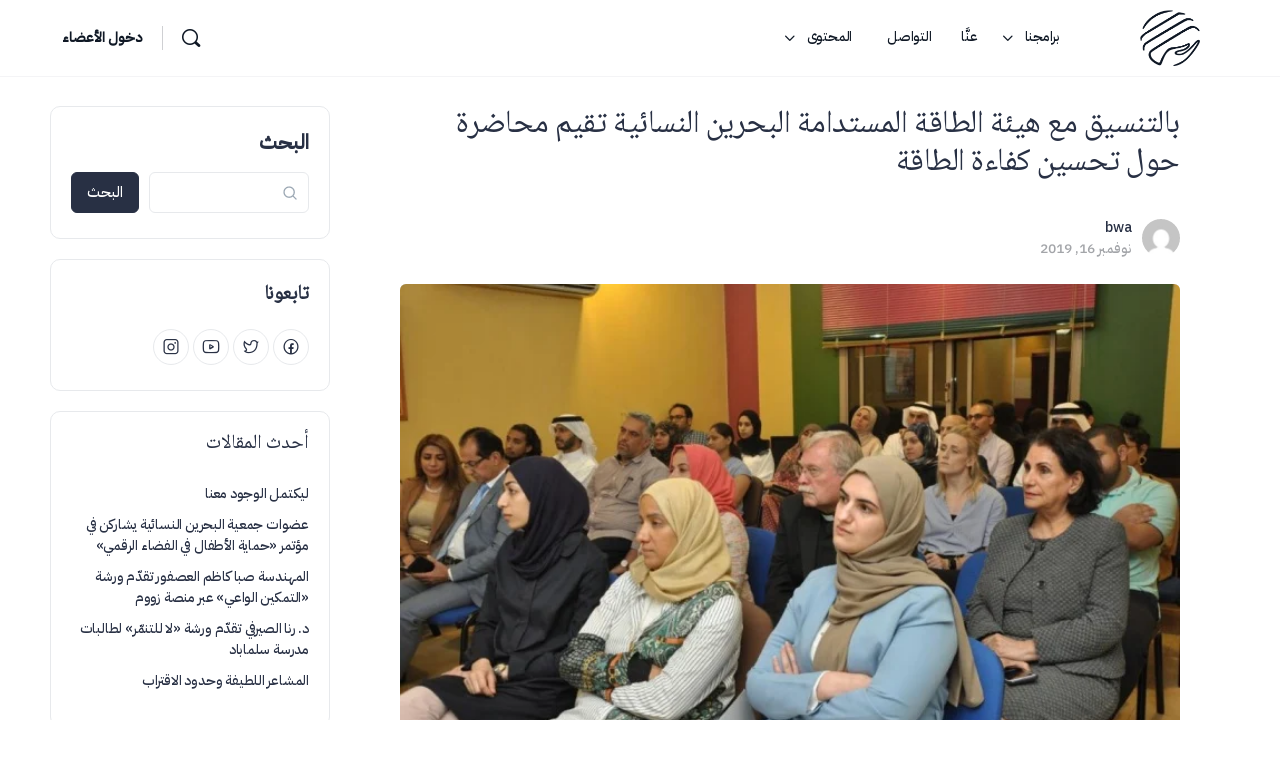

--- FILE ---
content_type: text/html; charset=UTF-8
request_url: https://bahrainwa.org/%D8%A8%D8%A7%D9%84%D8%AA%D9%86%D8%B3%D9%8A%D9%82-%D9%85%D8%B9-%D9%87%D9%8A%D8%A6%D8%A9-%D8%A7%D9%84%D8%B7%D8%A7%D9%82%D8%A9-%D8%A7%D9%84%D9%85%D8%B3%D8%AA%D8%AF%D8%A7%D9%85%D8%A9-%D8%A7%D9%84%D8%A8/
body_size: 23027
content:
<!doctype html>
<html dir="rtl" lang="ar">
	<head>
		<meta charset="UTF-8">
		<link rel="profile" href="http://gmpg.org/xfn/11">
		<title>بالتنسيق مع هيئة الطاقة المستدامة البحرين النسائية تقيم محاضرة حول تحسين كفاءة الطاقة &#8211; جمعية البحرين النسائية</title>
<meta name='robots' content='max-image-preview:large' />
	<style>img:is([sizes="auto" i], [sizes^="auto," i]) { contain-intrinsic-size: 3000px 1500px }</style>
	<link rel='dns-prefetch' href='//www.googletagmanager.com' />
<link rel='dns-prefetch' href='//fonts.googleapis.com' />
<link rel='preconnect' href='https://fonts.gstatic.com' crossorigin />
<link rel="alternate" type="application/rss+xml" title="جمعية البحرين النسائية &laquo; الخلاصة" href="https://bahrainwa.org/feed/" />
<link rel="alternate" type="application/rss+xml" title="جمعية البحرين النسائية &laquo; خلاصة التعليقات" href="https://bahrainwa.org/comments/feed/" />
<link rel="alternate" type="application/rss+xml" title="جمعية البحرين النسائية &laquo; بالتنسيق مع هيئة الطاقة المستدامة البحرين النسائية تقيم محاضرة حول تحسين كفاءة الطاقة خلاصة التعليقات" href="https://bahrainwa.org/%d8%a8%d8%a7%d9%84%d8%aa%d9%86%d8%b3%d9%8a%d9%82-%d9%85%d8%b9-%d9%87%d9%8a%d8%a6%d8%a9-%d8%a7%d9%84%d8%b7%d8%a7%d9%82%d8%a9-%d8%a7%d9%84%d9%85%d8%b3%d8%aa%d8%af%d8%a7%d9%85%d8%a9-%d8%a7%d9%84%d8%a8/feed/" />
<script type="text/javascript">
/* <![CDATA[ */
window._wpemojiSettings = {"baseUrl":"https:\/\/s.w.org\/images\/core\/emoji\/15.0.3\/72x72\/","ext":".png","svgUrl":"https:\/\/s.w.org\/images\/core\/emoji\/15.0.3\/svg\/","svgExt":".svg","source":{"concatemoji":"https:\/\/bahrainwa.org\/wp-includes\/js\/wp-emoji-release.min.js?ver=6.7.4"}};
/*! This file is auto-generated */
!function(i,n){var o,s,e;function c(e){try{var t={supportTests:e,timestamp:(new Date).valueOf()};sessionStorage.setItem(o,JSON.stringify(t))}catch(e){}}function p(e,t,n){e.clearRect(0,0,e.canvas.width,e.canvas.height),e.fillText(t,0,0);var t=new Uint32Array(e.getImageData(0,0,e.canvas.width,e.canvas.height).data),r=(e.clearRect(0,0,e.canvas.width,e.canvas.height),e.fillText(n,0,0),new Uint32Array(e.getImageData(0,0,e.canvas.width,e.canvas.height).data));return t.every(function(e,t){return e===r[t]})}function u(e,t,n){switch(t){case"flag":return n(e,"\ud83c\udff3\ufe0f\u200d\u26a7\ufe0f","\ud83c\udff3\ufe0f\u200b\u26a7\ufe0f")?!1:!n(e,"\ud83c\uddfa\ud83c\uddf3","\ud83c\uddfa\u200b\ud83c\uddf3")&&!n(e,"\ud83c\udff4\udb40\udc67\udb40\udc62\udb40\udc65\udb40\udc6e\udb40\udc67\udb40\udc7f","\ud83c\udff4\u200b\udb40\udc67\u200b\udb40\udc62\u200b\udb40\udc65\u200b\udb40\udc6e\u200b\udb40\udc67\u200b\udb40\udc7f");case"emoji":return!n(e,"\ud83d\udc26\u200d\u2b1b","\ud83d\udc26\u200b\u2b1b")}return!1}function f(e,t,n){var r="undefined"!=typeof WorkerGlobalScope&&self instanceof WorkerGlobalScope?new OffscreenCanvas(300,150):i.createElement("canvas"),a=r.getContext("2d",{willReadFrequently:!0}),o=(a.textBaseline="top",a.font="600 32px Arial",{});return e.forEach(function(e){o[e]=t(a,e,n)}),o}function t(e){var t=i.createElement("script");t.src=e,t.defer=!0,i.head.appendChild(t)}"undefined"!=typeof Promise&&(o="wpEmojiSettingsSupports",s=["flag","emoji"],n.supports={everything:!0,everythingExceptFlag:!0},e=new Promise(function(e){i.addEventListener("DOMContentLoaded",e,{once:!0})}),new Promise(function(t){var n=function(){try{var e=JSON.parse(sessionStorage.getItem(o));if("object"==typeof e&&"number"==typeof e.timestamp&&(new Date).valueOf()<e.timestamp+604800&&"object"==typeof e.supportTests)return e.supportTests}catch(e){}return null}();if(!n){if("undefined"!=typeof Worker&&"undefined"!=typeof OffscreenCanvas&&"undefined"!=typeof URL&&URL.createObjectURL&&"undefined"!=typeof Blob)try{var e="postMessage("+f.toString()+"("+[JSON.stringify(s),u.toString(),p.toString()].join(",")+"));",r=new Blob([e],{type:"text/javascript"}),a=new Worker(URL.createObjectURL(r),{name:"wpTestEmojiSupports"});return void(a.onmessage=function(e){c(n=e.data),a.terminate(),t(n)})}catch(e){}c(n=f(s,u,p))}t(n)}).then(function(e){for(var t in e)n.supports[t]=e[t],n.supports.everything=n.supports.everything&&n.supports[t],"flag"!==t&&(n.supports.everythingExceptFlag=n.supports.everythingExceptFlag&&n.supports[t]);n.supports.everythingExceptFlag=n.supports.everythingExceptFlag&&!n.supports.flag,n.DOMReady=!1,n.readyCallback=function(){n.DOMReady=!0}}).then(function(){return e}).then(function(){var e;n.supports.everything||(n.readyCallback(),(e=n.source||{}).concatemoji?t(e.concatemoji):e.wpemoji&&e.twemoji&&(t(e.twemoji),t(e.wpemoji)))}))}((window,document),window._wpemojiSettings);
/* ]]> */
</script>
<link rel='stylesheet' id='sbi_styles-css' href='https://bahrainwa.org/wp-content/plugins/instagram-feed/css/sbi-styles.min.css?ver=6.10.0' type='text/css' media='all' />
<link rel='stylesheet' id='buddyboss_legacy-css' href='https://bahrainwa.org/wp-content/themes/buddyboss-theme/inc/plugins/buddyboss-menu-icons/vendor/kucrut/icon-picker/css/types/buddyboss_legacy.css?ver=1.0' type='text/css' media='all' />
<link rel='stylesheet' id='wp-block-library-rtl-css' href='https://bahrainwa.org/wp-includes/css/dist/block-library/style-rtl.min.css?ver=6.7.4' type='text/css' media='all' />
<link rel='stylesheet' id='bb_theme_block-buddypanel-style-css-css' href='https://bahrainwa.org/wp-content/themes/buddyboss-theme/blocks/buddypanel/build/style-buddypanel.css?ver=a43481f57c3cc73f6cce06223a569c14' type='text/css' media='all' />
<style id='classic-theme-styles-inline-css' type='text/css'>
/*! This file is auto-generated */
.wp-block-button__link{color:#fff;background-color:#32373c;border-radius:9999px;box-shadow:none;text-decoration:none;padding:calc(.667em + 2px) calc(1.333em + 2px);font-size:1.125em}.wp-block-file__button{background:#32373c;color:#fff;text-decoration:none}
</style>
<style id='global-styles-inline-css' type='text/css'>
:root{--wp--preset--aspect-ratio--square: 1;--wp--preset--aspect-ratio--4-3: 4/3;--wp--preset--aspect-ratio--3-4: 3/4;--wp--preset--aspect-ratio--3-2: 3/2;--wp--preset--aspect-ratio--2-3: 2/3;--wp--preset--aspect-ratio--16-9: 16/9;--wp--preset--aspect-ratio--9-16: 9/16;--wp--preset--color--black: #000000;--wp--preset--color--cyan-bluish-gray: #abb8c3;--wp--preset--color--white: #ffffff;--wp--preset--color--pale-pink: #f78da7;--wp--preset--color--vivid-red: #cf2e2e;--wp--preset--color--luminous-vivid-orange: #ff6900;--wp--preset--color--luminous-vivid-amber: #fcb900;--wp--preset--color--light-green-cyan: #7bdcb5;--wp--preset--color--vivid-green-cyan: #00d084;--wp--preset--color--pale-cyan-blue: #8ed1fc;--wp--preset--color--vivid-cyan-blue: #0693e3;--wp--preset--color--vivid-purple: #9b51e0;--wp--preset--gradient--vivid-cyan-blue-to-vivid-purple: linear-gradient(135deg,rgba(6,147,227,1) 0%,rgb(155,81,224) 100%);--wp--preset--gradient--light-green-cyan-to-vivid-green-cyan: linear-gradient(135deg,rgb(122,220,180) 0%,rgb(0,208,130) 100%);--wp--preset--gradient--luminous-vivid-amber-to-luminous-vivid-orange: linear-gradient(135deg,rgba(252,185,0,1) 0%,rgba(255,105,0,1) 100%);--wp--preset--gradient--luminous-vivid-orange-to-vivid-red: linear-gradient(135deg,rgba(255,105,0,1) 0%,rgb(207,46,46) 100%);--wp--preset--gradient--very-light-gray-to-cyan-bluish-gray: linear-gradient(135deg,rgb(238,238,238) 0%,rgb(169,184,195) 100%);--wp--preset--gradient--cool-to-warm-spectrum: linear-gradient(135deg,rgb(74,234,220) 0%,rgb(151,120,209) 20%,rgb(207,42,186) 40%,rgb(238,44,130) 60%,rgb(251,105,98) 80%,rgb(254,248,76) 100%);--wp--preset--gradient--blush-light-purple: linear-gradient(135deg,rgb(255,206,236) 0%,rgb(152,150,240) 100%);--wp--preset--gradient--blush-bordeaux: linear-gradient(135deg,rgb(254,205,165) 0%,rgb(254,45,45) 50%,rgb(107,0,62) 100%);--wp--preset--gradient--luminous-dusk: linear-gradient(135deg,rgb(255,203,112) 0%,rgb(199,81,192) 50%,rgb(65,88,208) 100%);--wp--preset--gradient--pale-ocean: linear-gradient(135deg,rgb(255,245,203) 0%,rgb(182,227,212) 50%,rgb(51,167,181) 100%);--wp--preset--gradient--electric-grass: linear-gradient(135deg,rgb(202,248,128) 0%,rgb(113,206,126) 100%);--wp--preset--gradient--midnight: linear-gradient(135deg,rgb(2,3,129) 0%,rgb(40,116,252) 100%);--wp--preset--font-size--small: 13px;--wp--preset--font-size--medium: 20px;--wp--preset--font-size--large: 36px;--wp--preset--font-size--x-large: 42px;--wp--preset--spacing--20: 0.44rem;--wp--preset--spacing--30: 0.67rem;--wp--preset--spacing--40: 1rem;--wp--preset--spacing--50: 1.5rem;--wp--preset--spacing--60: 2.25rem;--wp--preset--spacing--70: 3.38rem;--wp--preset--spacing--80: 5.06rem;--wp--preset--shadow--natural: 6px 6px 9px rgba(0, 0, 0, 0.2);--wp--preset--shadow--deep: 12px 12px 50px rgba(0, 0, 0, 0.4);--wp--preset--shadow--sharp: 6px 6px 0px rgba(0, 0, 0, 0.2);--wp--preset--shadow--outlined: 6px 6px 0px -3px rgba(255, 255, 255, 1), 6px 6px rgba(0, 0, 0, 1);--wp--preset--shadow--crisp: 6px 6px 0px rgba(0, 0, 0, 1);}:where(.is-layout-flex){gap: 0.5em;}:where(.is-layout-grid){gap: 0.5em;}body .is-layout-flex{display: flex;}.is-layout-flex{flex-wrap: wrap;align-items: center;}.is-layout-flex > :is(*, div){margin: 0;}body .is-layout-grid{display: grid;}.is-layout-grid > :is(*, div){margin: 0;}:where(.wp-block-columns.is-layout-flex){gap: 2em;}:where(.wp-block-columns.is-layout-grid){gap: 2em;}:where(.wp-block-post-template.is-layout-flex){gap: 1.25em;}:where(.wp-block-post-template.is-layout-grid){gap: 1.25em;}.has-black-color{color: var(--wp--preset--color--black) !important;}.has-cyan-bluish-gray-color{color: var(--wp--preset--color--cyan-bluish-gray) !important;}.has-white-color{color: var(--wp--preset--color--white) !important;}.has-pale-pink-color{color: var(--wp--preset--color--pale-pink) !important;}.has-vivid-red-color{color: var(--wp--preset--color--vivid-red) !important;}.has-luminous-vivid-orange-color{color: var(--wp--preset--color--luminous-vivid-orange) !important;}.has-luminous-vivid-amber-color{color: var(--wp--preset--color--luminous-vivid-amber) !important;}.has-light-green-cyan-color{color: var(--wp--preset--color--light-green-cyan) !important;}.has-vivid-green-cyan-color{color: var(--wp--preset--color--vivid-green-cyan) !important;}.has-pale-cyan-blue-color{color: var(--wp--preset--color--pale-cyan-blue) !important;}.has-vivid-cyan-blue-color{color: var(--wp--preset--color--vivid-cyan-blue) !important;}.has-vivid-purple-color{color: var(--wp--preset--color--vivid-purple) !important;}.has-black-background-color{background-color: var(--wp--preset--color--black) !important;}.has-cyan-bluish-gray-background-color{background-color: var(--wp--preset--color--cyan-bluish-gray) !important;}.has-white-background-color{background-color: var(--wp--preset--color--white) !important;}.has-pale-pink-background-color{background-color: var(--wp--preset--color--pale-pink) !important;}.has-vivid-red-background-color{background-color: var(--wp--preset--color--vivid-red) !important;}.has-luminous-vivid-orange-background-color{background-color: var(--wp--preset--color--luminous-vivid-orange) !important;}.has-luminous-vivid-amber-background-color{background-color: var(--wp--preset--color--luminous-vivid-amber) !important;}.has-light-green-cyan-background-color{background-color: var(--wp--preset--color--light-green-cyan) !important;}.has-vivid-green-cyan-background-color{background-color: var(--wp--preset--color--vivid-green-cyan) !important;}.has-pale-cyan-blue-background-color{background-color: var(--wp--preset--color--pale-cyan-blue) !important;}.has-vivid-cyan-blue-background-color{background-color: var(--wp--preset--color--vivid-cyan-blue) !important;}.has-vivid-purple-background-color{background-color: var(--wp--preset--color--vivid-purple) !important;}.has-black-border-color{border-color: var(--wp--preset--color--black) !important;}.has-cyan-bluish-gray-border-color{border-color: var(--wp--preset--color--cyan-bluish-gray) !important;}.has-white-border-color{border-color: var(--wp--preset--color--white) !important;}.has-pale-pink-border-color{border-color: var(--wp--preset--color--pale-pink) !important;}.has-vivid-red-border-color{border-color: var(--wp--preset--color--vivid-red) !important;}.has-luminous-vivid-orange-border-color{border-color: var(--wp--preset--color--luminous-vivid-orange) !important;}.has-luminous-vivid-amber-border-color{border-color: var(--wp--preset--color--luminous-vivid-amber) !important;}.has-light-green-cyan-border-color{border-color: var(--wp--preset--color--light-green-cyan) !important;}.has-vivid-green-cyan-border-color{border-color: var(--wp--preset--color--vivid-green-cyan) !important;}.has-pale-cyan-blue-border-color{border-color: var(--wp--preset--color--pale-cyan-blue) !important;}.has-vivid-cyan-blue-border-color{border-color: var(--wp--preset--color--vivid-cyan-blue) !important;}.has-vivid-purple-border-color{border-color: var(--wp--preset--color--vivid-purple) !important;}.has-vivid-cyan-blue-to-vivid-purple-gradient-background{background: var(--wp--preset--gradient--vivid-cyan-blue-to-vivid-purple) !important;}.has-light-green-cyan-to-vivid-green-cyan-gradient-background{background: var(--wp--preset--gradient--light-green-cyan-to-vivid-green-cyan) !important;}.has-luminous-vivid-amber-to-luminous-vivid-orange-gradient-background{background: var(--wp--preset--gradient--luminous-vivid-amber-to-luminous-vivid-orange) !important;}.has-luminous-vivid-orange-to-vivid-red-gradient-background{background: var(--wp--preset--gradient--luminous-vivid-orange-to-vivid-red) !important;}.has-very-light-gray-to-cyan-bluish-gray-gradient-background{background: var(--wp--preset--gradient--very-light-gray-to-cyan-bluish-gray) !important;}.has-cool-to-warm-spectrum-gradient-background{background: var(--wp--preset--gradient--cool-to-warm-spectrum) !important;}.has-blush-light-purple-gradient-background{background: var(--wp--preset--gradient--blush-light-purple) !important;}.has-blush-bordeaux-gradient-background{background: var(--wp--preset--gradient--blush-bordeaux) !important;}.has-luminous-dusk-gradient-background{background: var(--wp--preset--gradient--luminous-dusk) !important;}.has-pale-ocean-gradient-background{background: var(--wp--preset--gradient--pale-ocean) !important;}.has-electric-grass-gradient-background{background: var(--wp--preset--gradient--electric-grass) !important;}.has-midnight-gradient-background{background: var(--wp--preset--gradient--midnight) !important;}.has-small-font-size{font-size: var(--wp--preset--font-size--small) !important;}.has-medium-font-size{font-size: var(--wp--preset--font-size--medium) !important;}.has-large-font-size{font-size: var(--wp--preset--font-size--large) !important;}.has-x-large-font-size{font-size: var(--wp--preset--font-size--x-large) !important;}
:where(.wp-block-post-template.is-layout-flex){gap: 1.25em;}:where(.wp-block-post-template.is-layout-grid){gap: 1.25em;}
:where(.wp-block-columns.is-layout-flex){gap: 2em;}:where(.wp-block-columns.is-layout-grid){gap: 2em;}
:root :where(.wp-block-pullquote){font-size: 1.5em;line-height: 1.6;}
</style>
<link rel='stylesheet' id='qi-addons-for-elementor-grid-style-css' href='https://bahrainwa.org/wp-content/plugins/qi-addons-for-elementor/assets/css/grid.min.css?ver=1.9.5' type='text/css' media='all' />
<link rel='stylesheet' id='qi-addons-for-elementor-helper-parts-style-css' href='https://bahrainwa.org/wp-content/plugins/qi-addons-for-elementor/assets/css/helper-parts.min.css?ver=1.9.5' type='text/css' media='all' />
<link rel='stylesheet' id='qi-addons-for-elementor-style-css' href='https://bahrainwa.org/wp-content/plugins/qi-addons-for-elementor/assets/css/main.min.css?ver=1.9.5' type='text/css' media='all' />
<link rel='stylesheet' id='redux-extendify-styles-css' href='https://bahrainwa.org/wp-content/themes/buddyboss-theme/inc/admin/framework/redux-core/assets/css/extendify-utilities.css?ver=4.4.11' type='text/css' media='all' />
<link rel='stylesheet' id='swiper-css' href='https://bahrainwa.org/wp-content/plugins/qi-addons-for-elementor/assets/plugins/swiper/8.4.5/swiper.min.css?ver=8.4.5' type='text/css' media='all' />
<link rel='stylesheet' id='buddyboss-theme-icons-map-css' href='https://bahrainwa.org/wp-content/themes/buddyboss-theme/assets/css/icons-map.min.css?ver=2.7.20' type='text/css' media='all' />
<link rel='stylesheet' id='buddyboss-theme-icons-css' href='https://bahrainwa.org/wp-content/themes/buddyboss-theme/assets/icons/css/bb-icons.min.css?ver=1.0.5' type='text/css' media='all' />
<link rel='stylesheet' id='buddyboss-theme-magnific-popup-css-css' href='https://bahrainwa.org/wp-content/themes/buddyboss-theme/assets/css/vendors/magnific-popup.min.css?ver=2.7.20' type='text/css' media='all' />
<link rel='stylesheet' id='buddyboss-theme-select2-css-css' href='https://bahrainwa.org/wp-content/themes/buddyboss-theme/assets/css/vendors/select2.min.css?ver=2.7.20' type='text/css' media='all' />
<link rel='stylesheet' id='buddyboss-theme-css-css' href='https://bahrainwa.org/wp-content/themes/buddyboss-theme/assets/css-rtl/theme.min.css?ver=2.7.20' type='text/css' media='all' />
<link rel='stylesheet' id='buddyboss-theme-template-css' href='https://bahrainwa.org/wp-content/themes/buddyboss-theme/assets/css-rtl/template-v2.min.css?ver=2.7.20' type='text/css' media='all' />
<link rel='stylesheet' id='buddyboss-theme-elementor-css' href='https://bahrainwa.org/wp-content/themes/buddyboss-theme/assets/css-rtl/elementor.min.css?ver=2.7.20' type='text/css' media='all' />
<link rel="preload" as="style" href="https://fonts.googleapis.com/css?family=IBM%20Plex%20Sans%20Arabic:500%7CNoto%20Naskh%20Arabic:400%7CReadex%20Pro:400,500&#038;subset=arabic&#038;display=swap&#038;ver=1731160370" /><link rel="stylesheet" href="https://fonts.googleapis.com/css?family=IBM%20Plex%20Sans%20Arabic:500%7CNoto%20Naskh%20Arabic:400%7CReadex%20Pro:400,500&#038;subset=arabic&#038;display=swap&#038;ver=1731160370" media="print" onload="this.media='all'"><noscript><link rel="stylesheet" href="https://fonts.googleapis.com/css?family=IBM%20Plex%20Sans%20Arabic:500%7CNoto%20Naskh%20Arabic:400%7CReadex%20Pro:400,500&#038;subset=arabic&#038;display=swap&#038;ver=1731160370" /></noscript><script type="text/javascript" src="https://bahrainwa.org/wp-includes/js/jquery/jquery.min.js?ver=3.7.1" id="jquery-core-js"></script>
<script type="text/javascript" src="https://bahrainwa.org/wp-includes/js/jquery/jquery-migrate.min.js?ver=3.4.1" id="jquery-migrate-js"></script>

<!-- Google tag (gtag.js) snippet added by Site Kit -->
<!-- Google Analytics snippet added by Site Kit -->
<script type="text/javascript" src="https://www.googletagmanager.com/gtag/js?id=GT-PLFJXMTL" id="google_gtagjs-js" async></script>
<script type="text/javascript" id="google_gtagjs-js-after">
/* <![CDATA[ */
window.dataLayer = window.dataLayer || [];function gtag(){dataLayer.push(arguments);}
gtag("set","linker",{"domains":["bahrainwa.org"]});
gtag("js", new Date());
gtag("set", "developer_id.dZTNiMT", true);
gtag("config", "GT-PLFJXMTL");
 window._googlesitekit = window._googlesitekit || {}; window._googlesitekit.throttledEvents = []; window._googlesitekit.gtagEvent = (name, data) => { var key = JSON.stringify( { name, data } ); if ( !! window._googlesitekit.throttledEvents[ key ] ) { return; } window._googlesitekit.throttledEvents[ key ] = true; setTimeout( () => { delete window._googlesitekit.throttledEvents[ key ]; }, 5 ); gtag( "event", name, { ...data, event_source: "site-kit" } ); }; 
/* ]]> */
</script>
<link rel="https://api.w.org/" href="https://bahrainwa.org/wp-json/" /><link rel="alternate" title="JSON" type="application/json" href="https://bahrainwa.org/wp-json/wp/v2/posts/5994" /><link rel="EditURI" type="application/rsd+xml" title="RSD" href="https://bahrainwa.org/xmlrpc.php?rsd" />
<link rel="stylesheet" href="https://bahrainwa.org/wp-content/themes/buddyboss-theme/rtl.css" type="text/css" media="screen" /><meta name="generator" content="WordPress 6.7.4" />
<link rel="canonical" href="https://bahrainwa.org/%d8%a8%d8%a7%d9%84%d8%aa%d9%86%d8%b3%d9%8a%d9%82-%d9%85%d8%b9-%d9%87%d9%8a%d8%a6%d8%a9-%d8%a7%d9%84%d8%b7%d8%a7%d9%82%d8%a9-%d8%a7%d9%84%d9%85%d8%b3%d8%aa%d8%af%d8%a7%d9%85%d8%a9-%d8%a7%d9%84%d8%a8/" />
<link rel='shortlink' href='https://bahrainwa.org/?p=5994' />
<link rel="alternate" title="oEmbed (JSON)" type="application/json+oembed" href="https://bahrainwa.org/wp-json/oembed/1.0/embed?url=https%3A%2F%2Fbahrainwa.org%2F%25d8%25a8%25d8%25a7%25d9%2584%25d8%25aa%25d9%2586%25d8%25b3%25d9%258a%25d9%2582-%25d9%2585%25d8%25b9-%25d9%2587%25d9%258a%25d8%25a6%25d8%25a9-%25d8%25a7%25d9%2584%25d8%25b7%25d8%25a7%25d9%2582%25d8%25a9-%25d8%25a7%25d9%2584%25d9%2585%25d8%25b3%25d8%25aa%25d8%25af%25d8%25a7%25d9%2585%25d8%25a9-%25d8%25a7%25d9%2584%25d8%25a8%2F" />
<link rel="alternate" title="oEmbed (XML)" type="text/xml+oembed" href="https://bahrainwa.org/wp-json/oembed/1.0/embed?url=https%3A%2F%2Fbahrainwa.org%2F%25d8%25a8%25d8%25a7%25d9%2584%25d8%25aa%25d9%2586%25d8%25b3%25d9%258a%25d9%2582-%25d9%2585%25d8%25b9-%25d9%2587%25d9%258a%25d8%25a6%25d8%25a9-%25d8%25a7%25d9%2584%25d8%25b7%25d8%25a7%25d9%2582%25d8%25a9-%25d8%25a7%25d9%2584%25d9%2585%25d8%25b3%25d8%25aa%25d8%25af%25d8%25a7%25d9%2585%25d8%25a9-%25d8%25a7%25d9%2584%25d8%25a8%2F&#038;format=xml" />
<meta name="generator" content="Site Kit by Google 1.168.0" /><meta name="generator" content="Redux 4.4.11" /><link rel="pingback" href="https://bahrainwa.org/xmlrpc.php"><meta name="viewport" content="width=device-width, initial-scale=1.0, maximum-scale=3.0, user-scalable=1" /><meta name="generator" content="Elementor 3.34.1; features: additional_custom_breakpoints; settings: css_print_method-external, google_font-enabled, font_display-auto">
			<style>
				.e-con.e-parent:nth-of-type(n+4):not(.e-lazyloaded):not(.e-no-lazyload),
				.e-con.e-parent:nth-of-type(n+4):not(.e-lazyloaded):not(.e-no-lazyload) * {
					background-image: none !important;
				}
				@media screen and (max-height: 1024px) {
					.e-con.e-parent:nth-of-type(n+3):not(.e-lazyloaded):not(.e-no-lazyload),
					.e-con.e-parent:nth-of-type(n+3):not(.e-lazyloaded):not(.e-no-lazyload) * {
						background-image: none !important;
					}
				}
				@media screen and (max-height: 640px) {
					.e-con.e-parent:nth-of-type(n+2):not(.e-lazyloaded):not(.e-no-lazyload),
					.e-con.e-parent:nth-of-type(n+2):not(.e-lazyloaded):not(.e-no-lazyload) * {
						background-image: none !important;
					}
				}
			</style>
			<link rel="icon" href="https://bahrainwa.org/wp-content/uploads/2022/07/cropped-favicon-bwa-32x32.png" sizes="32x32" />
<link rel="icon" href="https://bahrainwa.org/wp-content/uploads/2022/07/cropped-favicon-bwa-192x192.png" sizes="192x192" />
<link rel="apple-touch-icon" href="https://bahrainwa.org/wp-content/uploads/2022/07/cropped-favicon-bwa-180x180.png" />
<meta name="msapplication-TileImage" content="https://bahrainwa.org/wp-content/uploads/2022/07/cropped-favicon-bwa-270x270.png" />
<style id="buddyboss_theme-style">:root{--bb-primary-color:#0F1825;--bb-primary-color-rgb:15, 24, 37;--bb-body-background-color:#FFFFFF;--bb-body-background-color-rgb:255, 255, 255;--bb-content-background-color:#FFFFFF;--bb-content-alternate-background-color:#FBFBFC;--bb-content-border-color:#E7E9EC;--bb-content-border-color-rgb:231, 233, 236;--bb-cover-image-background-color:#E2E9EF;--bb-headings-color:#283044;--bb-headings-color-rgb:40, 48, 68;--bb-body-text-color:#575D66;--bb-body-text-color-rgb:87, 93, 102;--bb-alternate-text-color:#A3A5A9;--bb-alternate-text-color-rgb:163, 165, 169;--bb-primary-button-background-regular:#283044;--bb-primary-button-background-hover:#001044;--bb-primary-button-border-regular:#283044;--bb-primary-button-border-hover:#001044;--bb-primary-button-text-regular:#FFFFFF;--bb-primary-button-text-regular-rgb:255, 255, 255;--bb-primary-button-text-hover:#FFFFFF;--bb-primary-button-text-hover-rgb:255, 255, 255;--bb-secondary-button-background-regular:#F2F4F5;--bb-secondary-button-background-hover:#001044;--bb-secondary-button-border-regular:#F2F4F5;--bb-secondary-button-border-hover:#001044;--bb-secondary-button-text-regular:#001044;--bb-secondary-button-text-hover:#FFFFFF;--bb-header-background:#FFFFFF;--bb-header-alternate-background:#F2F4F5;--bb-header-links:#0F1825;--bb-header-links-hover:#E9AFA3;--bb-header-mobile-logo-size:100px;--bb-header-height:76px;--bb-sidenav-background:#FFFFFF;--bb-sidenav-text-regular:#1E2132;--bb-sidenav-text-hover:#1E2132;--bb-sidenav-text-active:#FFFFFF;--bb-sidenav-menu-background-color-regular:#FFFFFF;--bb-sidenav-menu-background-color-hover:#F2F4F5;--bb-sidenav-menu-background-color-active:#385DFF;--bb-sidenav-count-text-color-regular:#1E2132;--bb-sidenav-count-text-color-hover:#FFFFFF;--bb-sidenav-count-text-color-active:#385DFF;--bb-sidenav-count-background-color-regular:#F2F4F5;--bb-sidenav-count-background-color-hover:#385DFF;--bb-sidenav-count-background-color-active:#FFFFFF;--bb-footer-background:#FFFFFF;--bb-footer-widget-background:#FFFFFF;--bb-footer-text-color:#5A5A5A;--bb-footer-menu-link-color-regular:#5A5A5A;--bb-footer-menu-link-color-hover:#E9AFA3;--bb-footer-menu-link-color-active:#1E2132;--bb-admin-screen-bgr-color:#FAFBFD;--bb-admin-screen-txt-color:#122B46;--bb-login-register-link-color-regular:#5A5A5A;--bb-login-register-link-color-hover:#1E42DD;--bb-login-register-button-background-color-regular:#385DFF;--bb-login-register-button-background-color-hover:#1E42DD;--bb-login-register-button-border-color-regular:#385DFF;--bb-login-register-button-border-color-hover:#1E42DD;--bb-login-register-button-text-color-regular:#FFFFFF;--bb-login-register-button-text-color-hover:#FFFFFF;--bb-label-background-color:#D7DFFF;--bb-label-text-color:#385DFF;--bb-tooltip-background:#122B46;--bb-tooltip-background-rgb:18, 43, 70;--bb-tooltip-color:#FFFFFF;--bb-default-notice-color:#007CFF;--bb-default-notice-color-rgb:0, 124, 255;--bb-success-color:#1CD991;--bb-success-color-rgb:28, 217, 145;--bb-warning-color:#F7BA45;--bb-warning-color-rgb:247, 186, 69;--bb-danger-color:#EF3E46;--bb-danger-color-rgb:239, 62, 70;--bb-login-custom-heading-color:#FFFFFF;--bb-button-radius:100px;--bb-block-radius:10px;--bb-option-radius:5px;--bb-block-radius-inner:6px;--bb-input-radius:6px;--bb-label-type-radius:6px;--bb-checkbox-radius:5.4px;--bb-primary-button-focus-shadow:0px 0px 1px 2px rgba(0, 0, 0, 0.05), inset 0px 0px 0px 2px rgba(0, 0, 0, 0.08);--bb-secondary-button-focus-shadow:0px 0px 1px 2px rgba(0, 0, 0, 0.05), inset 0px 0px 0px 2px rgba(0, 0, 0, 0.08);--bb-outline-button-focus-shadow:0px 0px 1px 2px rgba(0, 0, 0, 0.05), inset 0px 0px 0px 2px rgba(0, 0, 0, 0.08);--bb-input-focus-shadow:0px 0px 0px 2px rgba(var(--bb-primary-color-rgb), 0.1);--bb-input-focus-border-color:var(--bb-primary-color);--bb-widget-title-text-transform:none;}h1 { line-height:1.2; }h2 { line-height:1.2; }h3 { line-height:1.4; }h4 { line-height:1.4; }h5 { line-height:1.4; }h6 { line-height:1.4; }.bb-style-primary-bgr-color {background-color:#0F1825;}.bb-style-border-radius {border-radius:100px;}#site-logo .site-title img {max-height:inherit;}.site-header-container .site-branding {min-width:120px;}#site-logo .site-title .bb-logo img,#site-logo .site-title img.bb-logo,.buddypanel .site-title img {width:120px;}.site-title img.bb-mobile-logo {width:100px;}.site-header-container #site-logo .bb-logo img,.site-header-container #site-logo .site-title img.bb-logo,.site-title img.bb-mobile-logo {max-height:76px}.sticky-header .site-content,body.buddypress.sticky-header .site-content,.bb-buddypanel.sticky-header .site-content,.single-sfwd-quiz.bb-buddypanel.sticky-header .site-content,.single-sfwd-lessons.bb-buddypanel.sticky-header .site-content,.single-sfwd-topic.bb-buddypanel.sticky-header .site-content {padding-top:76px}.site-header .site-header-container,.header-search-wrap,.header-search-wrap input.search-field,.header-search-wrap form.search-form {height:76px;}.sticky-header .bp-feedback.bp-sitewide-notice {top:76px;}@media screen and (max-width:767px) {.bb-mobile-header {height:76px;}#learndash-content .lms-topic-sidebar-wrapper .lms-topic-sidebar-data {height:calc(90vh - 76px);}}[data-balloon]:after,[data-bp-tooltip]:after {background-color:rgba( 18,43,70,1 );box-shadow:none;}[data-balloon]:before,[data-bp-tooltip]:before {background:no-repeat url("data:image/svg+xml;charset=utf-8,%3Csvg%20xmlns%3D%22http://www.w3.org/2000/svg%22%20width%3D%2236px%22%20height%3D%2212px%22%3E%3Cpath%20fill%3D%22rgba( 18,43,70,1 )%22%20transform%3D%22rotate(0)%22%20d%3D%22M2.658,0.000%20C-13.615,0.000%2050.938,0.000%2034.662,0.000%20C28.662,0.000%2023.035,12.002%2018.660,12.002%20C14.285,12.002%208.594,0.000%202.658,0.000%20Z%22/%3E%3C/svg%3E");background-size:100% auto;}[data-bp-tooltip][data-bp-tooltip-pos="right"]:before,[data-balloon][data-balloon-pos='right']:before {background:no-repeat url("data:image/svg+xml;charset=utf-8,%3Csvg%20xmlns%3D%22http://www.w3.org/2000/svg%22%20width%3D%2212px%22%20height%3D%2236px%22%3E%3Cpath%20fill%3D%22rgba( 18,43,70,1 )%22%20transform%3D%22rotate(90 6 6)%22%20d%3D%22M2.658,0.000%20C-13.615,0.000%2050.938,0.000%2034.662,0.000%20C28.662,0.000%2023.035,12.002%2018.660,12.002%20C14.285,12.002%208.594,0.000%202.658,0.000%20Z%22/%3E%3C/svg%3E");background-size:100% auto;}[data-bp-tooltip][data-bp-tooltip-pos="left"]:before,[data-balloon][data-balloon-pos='left']:before {background:no-repeat url("data:image/svg+xml;charset=utf-8,%3Csvg%20xmlns%3D%22http://www.w3.org/2000/svg%22%20width%3D%2212px%22%20height%3D%2236px%22%3E%3Cpath%20fill%3D%22rgba( 18,43,70,1 )%22%20transform%3D%22rotate(-90 18 18)%22%20d%3D%22M2.658,0.000%20C-13.615,0.000%2050.938,0.000%2034.662,0.000%20C28.662,0.000%2023.035,12.002%2018.660,12.002%20C14.285,12.002%208.594,0.000%202.658,0.000%20Z%22/%3E%3C/svg%3E");background-size:100% auto;}[data-bp-tooltip][data-bp-tooltip-pos="down-left"]:before,[data-bp-tooltip][data-bp-tooltip-pos="down"]:before,[data-balloon][data-balloon-pos='down']:before {background:no-repeat url("data:image/svg+xml;charset=utf-8,%3Csvg%20xmlns%3D%22http://www.w3.org/2000/svg%22%20width%3D%2236px%22%20height%3D%2212px%22%3E%3Cpath%20fill%3D%22rgba( 18,43,70,1 )%22%20transform%3D%22rotate(180 18 6)%22%20d%3D%22M2.658,0.000%20C-13.615,0.000%2050.938,0.000%2034.662,0.000%20C28.662,0.000%2023.035,12.002%2018.660,12.002%20C14.285,12.002%208.594,0.000%202.658,0.000%20Z%22/%3E%3C/svg%3E");background-size:100% auto;}</style>
		<style id="buddyboss_theme-custom-style">

		a.bb-close-panel i {top:21px;}
		</style>
				<style type="text/css" id="wp-custom-css">
			.single .entry-img {
	padding-top: 60%;
}		</style>
		<style id="buddyboss_theme_options-dynamic-css" title="dynamic-css" class="redux-options-output">.site-header .site-title{font-family:"IBM Plex Sans Arabic";font-weight:500;font-style:normal;font-size:30px;font-display:swap;}body{font-family:"IBM Plex Sans Arabic";font-weight:normal;font-style:normal;font-size:18px;font-display:swap;}h1{font-family:"Noto Naskh Arabic";font-weight:400;font-style:normal;font-size:34px;font-display:swap;}h2{font-family:"Noto Naskh Arabic";font-weight:400;font-style:normal;font-size:24px;font-display:swap;}h3{font-family:"Noto Naskh Arabic";font-weight:400;font-style:normal;font-size:20px;font-display:swap;}h4{font-family:"Noto Naskh Arabic";font-weight:400;font-style:normal;font-size:18px;font-display:swap;}h5{font-family:"Readex Pro";font-weight:400;font-style:normal;font-size:16px;font-display:swap;}h6{font-family:"Readex Pro";font-weight:500;font-style:normal;font-size:12px;font-display:swap;}</style>
	</head>

	<body class="rtl post-template-default single single-post postid-5994 single-format-standard qodef-qi--no-touch qi-addons-for-elementor-1.9.5 buddyboss-theme bb-template-v2 buddypanel-logo-off has-sidebar blog-sidebar sidebar-right default-fi  header-style-1  menu-style-standard sticky-header elementor-default elementor-kit-10">

        
		
		<div id="page" class="site">

			
			<header id="masthead" class="site-header site-header--bb">
				<div class="container site-header-container flex default-header">
    <a href="#" class="bb-toggle-panel"><i class="bb-icon-l bb-icon-sidebar"></i></a>
    
<div id="site-logo" class="site-branding buddypanel_logo_display_off">
	<div class="site-title">
		<a href="https://bahrainwa.org/" rel="home">
			<img width="230" height="215" src="https://bahrainwa.org/wp-content/uploads/2023/10/bwa-iconlogo.png" class="bb-logo" alt="" decoding="async" />		</a>
	</div>
</div>	<nav id="site-navigation" class="main-navigation" data-menu-space="120">
		<div id="primary-navbar">
			<ul id="primary-menu" class="primary-menu bb-primary-overflow"><li id="menu-item-7177" class="menu-item menu-item-type-post_type menu-item-object-page menu-item-has-children menu-item-7177 no-icon"><a href="https://bahrainwa.org/programs/"><span>برامجنا</span></a>
<div class='wrapper ab-submenu'><ul class='bb-sub-menu'>
	<li id="menu-item-7091" class="menu-item menu-item-type-post_type menu-item-object-page menu-item-7091 no-icon"><a href="https://bahrainwa.org/programs/woman-program/"><span>برنامج حياة</span></a></li>
	<li id="menu-item-7222" class="menu-item menu-item-type-post_type menu-item-object-page menu-item-7222 no-icon"><a href="https://bahrainwa.org/programs/enviroment-belonging/"><span>برنامج المواطنة البيئية</span></a></li>
	<li id="menu-item-7167" class="menu-item menu-item-type-post_type menu-item-object-page menu-item-7167 no-icon"><a href="https://bahrainwa.org/programs/be-free/"><span>كن حراً</span></a></li>
	<li id="menu-item-8295" class="menu-item menu-item-type-post_type menu-item-object-page menu-item-8295 no-icon"><a href="https://bahrainwa.org/programs/human-development-program/"><span>برنامج التنمية الإنسانية</span></a></li>
</ul></div>
</li>
<li id="menu-item-7043" class="menu-item menu-item-type-post_type menu-item-object-page menu-item-7043 no-icon"><a href="https://bahrainwa.org/about/"><span>عنَّا</span></a></li>
<li id="menu-item-6999" class="menu-item menu-item-type-post_type menu-item-object-page menu-item-6999 no-icon"><a href="https://bahrainwa.org/contact/"><span>التواصل</span></a></li>
<li id="menu-item-7044" class="menu-item menu-item-type-post_type menu-item-object-page current_page_parent menu-item-has-children menu-item-7044 no-icon"><a href="https://bahrainwa.org/blog/"><span>المحتوى</span></a>
<div class='wrapper ab-submenu'><ul class='bb-sub-menu'>
	<li id="menu-item-8112" class="menu-item menu-item-type-post_type menu-item-object-page menu-item-8112 no-icon"><a href="https://bahrainwa.org/news/"><span>الأخبار</span></a></li>
	<li id="menu-item-8191" class="menu-item menu-item-type-post_type menu-item-object-page menu-item-8191 no-icon"><a href="https://bahrainwa.org/articles/"><span>المقالات</span></a></li>
	<li id="menu-item-11257" class="menu-item menu-item-type-post_type menu-item-object-page menu-item-11257 no-icon"><a href="https://bahrainwa.org/defaalbait/"><span>دفا البيت</span></a></li>
</ul></div>
</li>
</ul>			<div id="navbar-collapse">
				<a class="more-button" href="#"><i class="bb-icon-f bb-icon-ellipsis-h"></i></a>
				<div class="sub-menu">
					<div class="wrapper">
						<ul id="navbar-extend" class="sub-menu-inner"></ul>
					</div>
				</div>
			</div>
		</div>
	</nav>
		
<div id="header-aside" class="header-aside name_and_avatar">
	<div class="header-aside-inner">

		
							<a href="#" class="header-search-link" data-balloon-pos="down" data-balloon="بحث" aria-label="بحث"><i class="bb-icon-l bb-icon-search"></i></a>
				<span class="search-separator bb-separator"></span>
								<div class="bb-header-buttons">
					<a href="https://bahrainwa.org/wp-login.php" class="button small outline signin-button link">دخول الأعضاء</a>

									</div>
			
	</div><!-- .header-aside-inner -->
</div><!-- #header-aside -->
</div>
<div class="bb-mobile-header-wrapper bb-single-icon">
	<div class="bb-mobile-header flex align-items-center">
		<div class="bb-left-panel-icon-wrap">
			<a href="#" class="push-left bb-left-panel-mobile"><i class="bb-icon-l bb-icon-bars"></i></a>
		</div>

		<div class="flex-1 mobile-logo-wrapper">
			
			<div class="site-title">

				<a href="https://bahrainwa.org/" rel="home">
					<img width="230" height="215" src="https://bahrainwa.org/wp-content/uploads/2023/10/bwa-iconlogo.png" class="bb-mobile-logo" alt="" decoding="async" />				</a>

			</div>
		</div>
		<div class="header-aside">
								<a data-balloon-pos="left" data-balloon="بحث" aria-label="بحث" href="#" class="push-right header-search-link"><i class="bb-icon-l bb-icon-search"></i></a>
							</div>
	</div>

	<div class="header-search-wrap">
		<div class="container">
			
<form role="search" method="get" class="search-form" action="https://bahrainwa.org/">
	<label>
		<span class="screen-reader-text">البحث عن:</span>
		<input type="search" class="search-field-top" placeholder="بحث" value="" name="s" />
	</label>
</form>
			<a data-balloon-pos="left" data-balloon="يغلق" href="#" class="close-search"><i class="bb-icon-l bb-icon-times"></i></a>
		</div>
	</div>
</div>

<div class="bb-mobile-panel-wrapper left light closed">
	<div class="bb-mobile-panel-inner">
		<div class="bb-mobile-panel-header">
							<div class="logo-wrap">
					<a href="https://bahrainwa.org/" rel="home">
						<img width="230" height="215" src="https://bahrainwa.org/wp-content/uploads/2023/10/bwa-iconlogo.png" class="bb-mobile-logo" alt="" decoding="async" />					</a>
				</div>
						<a href="#" class="bb-close-panel"><i class="bb-icon-l bb-icon-times"></i></a>
		</div>

		<nav class="main-navigation" data-menu-space="120">
			<ul id="menu-main" class="bb-primary-menu mobile-menu buddypanel-menu side-panel-menu"><li class="menu-item menu-item-type-post_type menu-item-object-page menu-item-has-children menu-item-7177"><a href="https://bahrainwa.org/programs/"><i class='bb-icon-file'></i><span class='link-text'>برامجنا</span></a>
<ul class="sub-menu">
	<li class="menu-item menu-item-type-post_type menu-item-object-page menu-item-7091"><a href="https://bahrainwa.org/programs/woman-program/"><i class='bb-icon-file'></i><span class='link-text'>برنامج حياة</span></a></li>
	<li class="menu-item menu-item-type-post_type menu-item-object-page menu-item-7222"><a href="https://bahrainwa.org/programs/enviroment-belonging/"><i class='bb-icon-file'></i><span class='link-text'>برنامج المواطنة البيئية</span></a></li>
	<li class="menu-item menu-item-type-post_type menu-item-object-page menu-item-7167"><a href="https://bahrainwa.org/programs/be-free/"><i class='bb-icon-file'></i><span class='link-text'>كن حراً</span></a></li>
	<li class="menu-item menu-item-type-post_type menu-item-object-page menu-item-8295"><a href="https://bahrainwa.org/programs/human-development-program/"><i class='bb-icon-file'></i><span class='link-text'>برنامج التنمية الإنسانية</span></a></li>
</ul>
</li>
<li class="menu-item menu-item-type-post_type menu-item-object-page menu-item-7043"><a href="https://bahrainwa.org/about/"><i class='bb-icon-file'></i><span class='link-text'>عنَّا</span></a></li>
<li class="menu-item menu-item-type-post_type menu-item-object-page menu-item-6999"><a href="https://bahrainwa.org/contact/"><i class='bb-icon-file'></i><span class='link-text'>التواصل</span></a></li>
<li class="menu-item menu-item-type-post_type menu-item-object-page current_page_parent menu-item-has-children menu-item-7044"><a href="https://bahrainwa.org/blog/"><i class='bb-icon-file'></i><span class='link-text'>المحتوى</span></a>
<ul class="sub-menu">
	<li class="menu-item menu-item-type-post_type menu-item-object-page menu-item-8112"><a href="https://bahrainwa.org/news/"><i class='bb-icon-file'></i><span class='link-text'>الأخبار</span></a></li>
	<li class="menu-item menu-item-type-post_type menu-item-object-page menu-item-8191"><a href="https://bahrainwa.org/articles/"><i class='bb-icon-file'></i><span class='link-text'>المقالات</span></a></li>
	<li class="menu-item menu-item-type-post_type menu-item-object-page menu-item-11257"><a href="https://bahrainwa.org/defaalbait/"><i class='bb-icon-file'></i><span class='link-text'>دفا البيت</span></a></li>
</ul>
</li>
</ul>		</nav>

	</div>
</div>
<div class="header-search-wrap">
	<div class="container">
		
<form role="search" method="get" class="search-form" action="https://bahrainwa.org/">
	<label>
		<span class="screen-reader-text">البحث عن:</span>
		<input type="search" class="search-field-top" placeholder="بحث" value="" name="s" />
	</label>
</form>
		<a href="#" class="close-search"><i class="bb-icon-l bb-icon-times"></i></a>
	</div>
</div>			</header>

			
			
			<div id="content" class="site-content">

				
				<div class="container">
					<div class="bb-grid site-content-grid">	<div class="bb-share-container">
	
	<div class="bb-shareIcons"></div>

	
</div>

	<div id="primary" class="content-area">
		<main id="main" class="site-main">

			

<article id="post-5994" class="post-5994 post type-post status-publish format-standard has-post-thumbnail hentry category-3 tag-__ default-fi">

	
	
	<div class="entry-content-wrap primary-entry-content">
						<header class="entry-header">
					<h1 class="entry-title">بالتنسيق مع هيئة الطاقة المستدامة البحرين النسائية تقيم محاضرة حول تحسين كفاءة الطاقة</h1>				</header><!-- .entry-header -->
				<div class="entry-meta">
	<div class="bb-user-avatar-wrap">
		<div class="avatar-wrap">
			<a href="https://bahrainwa.org/author/umnaser68hotmail-com/">
				<img alt='' src='https://secure.gravatar.com/avatar/766520786af7202946f2db309d8ebd46?s=80&#038;d=mm&#038;r=g' srcset='https://secure.gravatar.com/avatar/766520786af7202946f2db309d8ebd46?s=160&#038;d=mm&#038;r=g 2x' class='avatar avatar-80 photo' height='80' width='80' decoding='async'/>			</a>
		</div>
		<div class="meta-wrap">
			<a class="post-author" href="https://bahrainwa.org/author/umnaser68hotmail-com/">
				bwa			</a>
			<span class="post-date" ><a href="https://bahrainwa.org/%d8%a8%d8%a7%d9%84%d8%aa%d9%86%d8%b3%d9%8a%d9%82-%d9%85%d8%b9-%d9%87%d9%8a%d8%a6%d8%a9-%d8%a7%d9%84%d8%b7%d8%a7%d9%82%d8%a9-%d8%a7%d9%84%d9%85%d8%b3%d8%aa%d8%af%d8%a7%d9%85%d8%a9-%d8%a7%d9%84%d8%a8/">نوفمبر 16, 2019</a></span>
		</div>
	</div>
	<div class="push-right flex align-items-center top-meta">
							                    			             

		
        	</div>
</div>
					<figure class="entry-media entry-img bb-vw-container1">
						<img fetchpriority="high" width="640" height="424" src="https://bahrainwa.org/wp-content/uploads/2019/11/1752910.webp" class="attachment-large size-large wp-post-image" alt="" decoding="async" srcset="https://bahrainwa.org/wp-content/uploads/2019/11/1752910.webp 700w, https://bahrainwa.org/wp-content/uploads/2019/11/1752910-300x199.webp 300w, https://bahrainwa.org/wp-content/uploads/2019/11/1752910-624x414.webp 624w" sizes="(max-width: 640px) 100vw, 640px" />					</figure>
					
					<div class="entry-content">
			<p>في إطار اهتمام جمعية البحرين النسائية &#8211; للتنمية الإنسانية في مواكبة الخطط والبرامج الداعمة لحفظ البيئة وصونها، نسق برنامج المواطنة البيئية التابع للجمعية مع هيئة الطاقة المستدامة لعقد محاضرة بعنوان: &#8220;كيفية تحسين كفاءة الطاقة في المنزل والعمل&#8221;، وذلك بتاريخ 13 نوفمبر 2019 في مقر الجمعية.</p>
<p>قدم المحاضرة السيد رامي عثمان أخصائي كفاءة طاقة في هيئة الطاقة المستدامة، والذي تدّرب في مجال الإدارة الاحترافية للطاقة في معهد لندن.&nbsp; وقبل أن يبدأ المحور الأساسي للمحاضرة قدم السيد رامي نبذة عن كل من خطة العمل الوطنية لكفاءة الطاقة والتي تشتمل على 22 مبادرة، وخطة العمل الوطنية للطاقة المتجددة. بعدها انطلق السيد عثمان في المجالات الممكنة للأفراد أو المؤسسات من الاستفادة من الطاقة الشمسية لمنازلهم أو منشآتهم من خلال تركيب أنظمة الطاقة الشمسية على أسطح المباني والمنشآت، وأثرها في خفض استهلاك الطاقة الكهربائية وتوفير الفائض من انتاج الطاقة الشمسية في رصيد الكهرباء للمنزل أو المنشأة. ثم تطرق إلى المشاريع المساندة لذلك وهي البرامج التدريبية لتأهيل المختصين المعتمدين من الهيئة في تركيب اللوائح الشمسية. كما استعرض البرامج العديدة لكفاءة الطاقة مثل كود كفاءة المباني، ومواصفات كفاءة الإنارة وكفاءة أجهزة التكيف، مبادرة المباني الخضراء وما يرتبط بها من تصنيف المباني من ناحية الكفاءة، والتبريد المناطقي وغيرها من المشاريع الرامية لتحقيق الهدف الوطني لرفع كفاءة استهلاك الطاقة بنسبة 6% بحلول العام 2025، ومساهمة مصادر الطاقة المتجددة بنسبة 5% بحلول العام 2025، ومن شأن هذه الخطط المساهمة في دعم المبادرات الرامية لحماية البيئة والتقليل من تأثير ظاهرة تغير المناخ.</p>
<p>وقد لقت المحاضرة تفاعلا واضحا من الحضور من خلال الأسئلة في فترة المناقشة والتي امتدت لوقت الاستراحة، نظراً لما للمواضيع المطروحة من أهمية للمشاركين سواء على الصعيد الأسري في توفير الطاقة في المنزل أو على صعيد العمل والاستثمار في مجال الطاقة، أو على مستوى البرامج التوعوية عبر التنسيق مع الهيئة الطاقة المستدامة. وقد أشاد السيد عثمان لما لمسه من اهتمام من الجمعية في طرح مثل هذه المواضيع الهامة، والتي تعبر أول جمعية يتم فيها تقديم مثل هذه المحاضرة من قبل الهيئة.</p>
			</div><!-- .entry-content -->
			</div>

	
</article><!-- #post-5994 -->


	<div class="post-meta-wrapper-main">

					<div class="post-meta-wrapper">
									<div class="cat-links">
						<i class="bb-icon-l bb-icon-folder"></i>
						فئات:						<span><a href="https://bahrainwa.org/category/%d8%a7%d9%84%d8%a3%d8%ae%d8%a8%d8%a7%d8%b1/" rel="category tag">الأخبار</a></span>
					</div>
										<div class="tag-links">
						<i class="bb-icon-l bb-icon-tags"></i>
						Tags: 						<span><a href="https://bahrainwa.org/tag/%d8%a8%d8%b1%d9%86%d8%a7%d9%85%d8%ac_%d8%a7%d9%84%d9%85%d9%88%d8%a7%d8%b7%d9%86%d8%a9_%d8%a7%d9%84%d8%a8%d9%8a%d8%a6%d9%8a%d8%a9/" rel="tag">برنامج_المواطنة_البيئية</a></span>					</div>
							</div>
		
		<div class="show-support">
			
			<div class="flex author-post-meta">
								<span class="pa-share-fix push-left"></span>

									<div class="author-box-share-wrap">
						<a href="#" class="bb-share"><i class="bb-icon-l bb-icon-share-dots"></i></a>
						<div class="bb-share-container bb-share-author-box">
							<div class="bb-shareIcons"></div>
						</div>
					</div>
								</div>
		</div>

	</div>
		<div class="post-author-info">
        	</div><!--.post-author-info-->

		<div class="post-related-posts">
			<h3>مقالات ذات صلة</h3>
			<div class="post-grid bb-grid">
				

<article id="post-8467" class="post-8467 post type-post status-publish format-standard has-post-thumbnail hentry category-articles tag-__ lg-grid-1-3 md-grid-1-2 bb-grid-cell sm-grid-1-1 default-fi">

	<div class="post-inner-wrap">

				<div class="ratio-wrap">
				<a href="https://bahrainwa.org/formation-of-the-innate-sexual-identity-of-the-child/" class="entry-media entry-img">
					<img width="640" height="424" src="https://bahrainwa.org/wp-content/uploads/2023/12/Screen-Shot-2023-12-28-at-10.23.33-AM-1024x679.png" class="attachment-large size-large wp-post-image" alt="" sizes="(max-width:768px) 768px, (max-width:1024px) 1024px, 1024px" decoding="async" srcset="https://bahrainwa.org/wp-content/uploads/2023/12/Screen-Shot-2023-12-28-at-10.23.33-AM-1024x679.png 1024w, https://bahrainwa.org/wp-content/uploads/2023/12/Screen-Shot-2023-12-28-at-10.23.33-AM-300x199.png 300w, https://bahrainwa.org/wp-content/uploads/2023/12/Screen-Shot-2023-12-28-at-10.23.33-AM-768x509.png 768w, https://bahrainwa.org/wp-content/uploads/2023/12/Screen-Shot-2023-12-28-at-10.23.33-AM-1536x1018.png 1536w, https://bahrainwa.org/wp-content/uploads/2023/12/Screen-Shot-2023-12-28-at-10.23.33-AM-624x414.png 624w, https://bahrainwa.org/wp-content/uploads/2023/12/Screen-Shot-2023-12-28-at-10.23.33-AM.png 1976w" />				</a>
			</div>
			
	<div class="entry-content-wrap">
		
			
			<header class="entry-header">
				<h2 class="entry-title"><a href="https://bahrainwa.org/formation-of-the-innate-sexual-identity-of-the-child/" rel="bookmark">تشكيل الهوية الفطرية (الجنسية) للطفل، متى؟</a></h2>
							</header><!-- .entry-header -->

			<div class="entry-content">
				<p>يعتقد&nbsp;البعض&nbsp;عندما&nbsp;يسمع&nbsp;مصطلح&nbsp;الهوية&nbsp;الفطرية&nbsp;أو&nbsp;الجنسية،&nbsp;بمعنى&nbsp;أن&nbsp;يتعرف&nbsp;الطفل&nbsp;على&nbsp;هويته كذكر&nbsp;أو&nbsp;أنثى، بأنه&nbsp;إما أمر لا يجب التفكير فيه فهو تلقائي أو أنه أمر&nbsp;نحتاج&nbsp;أن&nbsp;نفكر&nbsp;فيه&nbsp;ونهتم&nbsp;بأمره&nbsp;عند اقتراب&nbsp;الطفل من&nbsp;سن&nbsp;البلوغ. ولكن&nbsp;الهويات&nbsp;بشكل&nbsp;عام&nbsp;هي&nbsp;قواعد&nbsp;أساسية لدى&nbsp;الإنسان،&nbsp;لذلك&nbsp;فإنها&nbsp;تتشكل&nbsp;منذ سنوات حياته الأولى.. فالهوية الجنسية تبدأ&nbsp; بالتشكل في&hellip;</p>
			</div>

			<div class="entry-meta">
	<div class="bb-user-avatar-wrap">
		<div class="avatar-wrap">
			<a href="https://bahrainwa.org/author/bwa-admin/">
				<img alt='' src='https://secure.gravatar.com/avatar/39d0cbd03c40ca79eabdd561043aeaf9?s=80&#038;d=mm&#038;r=g' srcset='https://secure.gravatar.com/avatar/39d0cbd03c40ca79eabdd561043aeaf9?s=160&#038;d=mm&#038;r=g 2x' class='avatar avatar-80 photo' height='80' width='80' decoding='async'/>			</a>
		</div>
		<div class="meta-wrap">
			<a class="post-author" href="https://bahrainwa.org/author/bwa-admin/">
				bwa			</a>
			<span class="post-date" ><a href="https://bahrainwa.org/formation-of-the-innate-sexual-identity-of-the-child/">ديسمبر 15, 2023</a></span>
		</div>
	</div>
	<div class="push-right flex align-items-center top-meta">
							                                            <a href="https://bahrainwa.org/formation-of-the-innate-sexual-identity-of-the-child/#respond" class="flex align-items-center bb-comments-wrap"><i class="bb-icon-l bb-icon-comment-square"></i><span class="comments-count">1 <span class="bb-comment-text">تعليق</span></span></a>
							             

		
        	</div>
</div>

		
	</div>

	</div><!--Close '.post-inner-wrap'-->

</article><!-- #post-8467 -->

<article id="post-6012" class="post-6012 post type-post status-publish format-standard has-post-thumbnail hentry category-3 tag-__ lg-grid-1-3 md-grid-1-2 bb-grid-cell sm-grid-1-1 default-fi">

	<div class="post-inner-wrap">

				<div class="ratio-wrap">
				<a href="https://bahrainwa.org/%d8%a8%d9%8a%d8%a6%d9%8a%d9%88%d9%86-%d8%a8%d8%a7%d9%84%d9%81%d8%b7%d8%b1%d8%a9-%d8%a3%d9%85%d8%b3%d9%8a%d8%a9-%d8%aa%d9%82%d9%8a%d9%85%d9%87%d8%a7-%d8%ac%d9%85%d8%b9%d9%8a%d8%a9-%d8%a7%d9%84/" class="entry-media entry-img">
					<img width="620" height="350" src="https://bahrainwa.org/wp-content/uploads/2019/12/بيئيون-بالفطرة-620x350-1.gif" class="attachment-large size-large wp-post-image" alt="" sizes="(max-width:768px) 768px, (max-width:1024px) 1024px, 1024px" decoding="async" />				</a>
			</div>
			
	<div class="entry-content-wrap">
		
			
			<header class="entry-header">
				<h2 class="entry-title"><a href="https://bahrainwa.org/%d8%a8%d9%8a%d8%a6%d9%8a%d9%88%d9%86-%d8%a8%d8%a7%d9%84%d9%81%d8%b7%d8%b1%d8%a9-%d8%a3%d9%85%d8%b3%d9%8a%d8%a9-%d8%aa%d9%82%d9%8a%d9%85%d9%87%d8%a7-%d8%ac%d9%85%d8%b9%d9%8a%d8%a9-%d8%a7%d9%84/" rel="bookmark">&#8220;بيئيون بالفطرة&#8221; أمسية تقيمها جمعية البحرين النسائية للتنمية الإنسانية</a></h2>
							</header><!-- .entry-header -->

			<div class="entry-content">
				<p>جمعية البحرين النسائية للتنمية &#8211; الإنسانية تختتم فعالياتها لعام 2019 بأمسية بيئية أقيمت مساء الإثنين 9 ديسمبر 2019 &nbsp;في نادي بابكو بعوالي. وقد افتتحت الفعالية&hellip;</p>
			</div>

			<div class="entry-meta">
	<div class="bb-user-avatar-wrap">
		<div class="avatar-wrap">
			<a href="https://bahrainwa.org/author/umnaser68hotmail-com/">
				<img alt='' src='https://secure.gravatar.com/avatar/766520786af7202946f2db309d8ebd46?s=80&#038;d=mm&#038;r=g' srcset='https://secure.gravatar.com/avatar/766520786af7202946f2db309d8ebd46?s=160&#038;d=mm&#038;r=g 2x' class='avatar avatar-80 photo' height='80' width='80' decoding='async'/>			</a>
		</div>
		<div class="meta-wrap">
			<a class="post-author" href="https://bahrainwa.org/author/umnaser68hotmail-com/">
				bwa			</a>
			<span class="post-date" ><a href="https://bahrainwa.org/%d8%a8%d9%8a%d8%a6%d9%8a%d9%88%d9%86-%d8%a8%d8%a7%d9%84%d9%81%d8%b7%d8%b1%d8%a9-%d8%a3%d9%85%d8%b3%d9%8a%d8%a9-%d8%aa%d9%82%d9%8a%d9%85%d9%87%d8%a7-%d8%ac%d9%85%d8%b9%d9%8a%d8%a9-%d8%a7%d9%84/">ديسمبر 13, 2019</a></span>
		</div>
	</div>
	<div class="push-right flex align-items-center top-meta">
							                    			             

		
        	</div>
</div>

		
	</div>

	</div><!--Close '.post-inner-wrap'-->

</article><!-- #post-6012 -->

<article id="post-5764" class="post-5764 post type-post status-publish format-standard has-post-thumbnail hentry category-3 tag-_ lg-grid-1-3 md-grid-1-2 bb-grid-cell sm-grid-1-1 default-fi">

	<div class="post-inner-wrap">

				<div class="ratio-wrap">
				<a href="https://bahrainwa.org/%d8%a8%d8%a7%d9%84%d8%aa%d8%b9%d8%a7%d9%88%d9%86-%d9%85%d8%b9-%d9%85%d8%b9%d9%87%d8%af-%d8%a7%d9%84%d8%a3%d9%85%d9%84-%d9%84%d9%84%d8%aa%d8%b1%d8%a8%d9%8a%d8%a9-%d8%a7%d9%84%d8%ae%d8%a7%d8%b5%d8%a9/" class="entry-media entry-img">
					<img width="640" height="360" src="https://bahrainwa.org/wp-content/uploads/2019/01/1512742.webp" class="attachment-large size-large wp-post-image" alt="" sizes="(max-width:768px) 768px, (max-width:1024px) 1024px, 1024px" decoding="async" srcset="https://bahrainwa.org/wp-content/uploads/2019/01/1512742.webp 1000w, https://bahrainwa.org/wp-content/uploads/2019/01/1512742-300x169.webp 300w, https://bahrainwa.org/wp-content/uploads/2019/01/1512742-768x432.webp 768w, https://bahrainwa.org/wp-content/uploads/2019/01/1512742-624x351.webp 624w" />				</a>
			</div>
			
	<div class="entry-content-wrap">
		
			
			<header class="entry-header">
				<h2 class="entry-title"><a href="https://bahrainwa.org/%d8%a8%d8%a7%d9%84%d8%aa%d8%b9%d8%a7%d9%88%d9%86-%d9%85%d8%b9-%d9%85%d8%b9%d9%87%d8%af-%d8%a7%d9%84%d8%a3%d9%85%d9%84-%d9%84%d9%84%d8%aa%d8%b1%d8%a8%d9%8a%d8%a9-%d8%a7%d9%84%d8%ae%d8%a7%d8%b5%d8%a9/" rel="bookmark">بالتعاون مع معهد الأمل للتربية الخاصة جمعية البحرين النسائية تُنظم محاضرة بعنوان &#8220;السلام يبدأ منك&#8221;</a></h2>
							</header><!-- .entry-header -->

			<div class="entry-content">
				<p>بالتعاون مع معهد الأمل للتربية الخاصة، نظمت جمعية البحرين النسائية – للتنمية الإنسانية محاضرة بعنوان &#8220;السلام يبدأ منك&#8221;، وذلك في مقر معهد الأمل مساء يوم&hellip;</p>
			</div>

			<div class="entry-meta">
	<div class="bb-user-avatar-wrap">
		<div class="avatar-wrap">
			<a href="https://bahrainwa.org/author/umnaser68hotmail-com/">
				<img alt='' src='https://secure.gravatar.com/avatar/766520786af7202946f2db309d8ebd46?s=80&#038;d=mm&#038;r=g' srcset='https://secure.gravatar.com/avatar/766520786af7202946f2db309d8ebd46?s=160&#038;d=mm&#038;r=g 2x' class='avatar avatar-80 photo' height='80' width='80' decoding='async'/>			</a>
		</div>
		<div class="meta-wrap">
			<a class="post-author" href="https://bahrainwa.org/author/umnaser68hotmail-com/">
				bwa			</a>
			<span class="post-date" ><a href="https://bahrainwa.org/%d8%a8%d8%a7%d9%84%d8%aa%d8%b9%d8%a7%d9%88%d9%86-%d9%85%d8%b9-%d9%85%d8%b9%d9%87%d8%af-%d8%a7%d9%84%d8%a3%d9%85%d9%84-%d9%84%d9%84%d8%aa%d8%b1%d8%a8%d9%8a%d8%a9-%d8%a7%d9%84%d8%ae%d8%a7%d8%b5%d8%a9/">يناير 7, 2019</a></span>
		</div>
	</div>
	<div class="push-right flex align-items-center top-meta">
							                    			             

		
        	</div>
</div>

		
	</div>

	</div><!--Close '.post-inner-wrap'-->

</article><!-- #post-5764 -->

<article id="post-6686" class="post-6686 post type-post status-publish format-standard has-post-thumbnail hentry category-3 lg-grid-1-3 md-grid-1-2 bb-grid-cell sm-grid-1-1 default-fi">

	<div class="post-inner-wrap">

				<div class="ratio-wrap">
				<a href="https://bahrainwa.org/%d8%aa%d8%ad%d8%aa-%d8%b1%d8%b9%d8%a7%d9%8a%d8%a9-%d8%a7%d9%84%d8%af%d9%83%d8%aa%d9%88%d8%b1-%d9%85%d9%8a%d8%b1%d8%b2%d8%a7-%d8%aa%d8%ad%d8%aa%d9%81%d9%84-%d8%a7%d9%84%d8%a8%d8%ad%d8%b1%d9%8a%d9%86/" class="entry-media entry-img">
					<img width="640" height="419" src="https://bahrainwa.org/wp-content/uploads/2021/11/INAF_20211105160303953-1024x670.jpg" class="attachment-large size-large wp-post-image" alt="" sizes="(max-width:768px) 768px, (max-width:1024px) 1024px, 1024px" decoding="async" srcset="https://bahrainwa.org/wp-content/uploads/2021/11/INAF_20211105160303953-1024x670.jpg 1024w, https://bahrainwa.org/wp-content/uploads/2021/11/INAF_20211105160303953-300x196.jpg 300w, https://bahrainwa.org/wp-content/uploads/2021/11/INAF_20211105160303953-768x502.jpg 768w, https://bahrainwa.org/wp-content/uploads/2021/11/INAF_20211105160303953-624x408.jpg 624w, https://bahrainwa.org/wp-content/uploads/2021/11/INAF_20211105160303953.jpg 1446w" />				</a>
			</div>
			
	<div class="entry-content-wrap">
		
			
			<header class="entry-header">
				<h2 class="entry-title"><a href="https://bahrainwa.org/%d8%aa%d8%ad%d8%aa-%d8%b1%d8%b9%d8%a7%d9%8a%d8%a9-%d8%a7%d9%84%d8%af%d9%83%d8%aa%d9%88%d8%b1-%d9%85%d9%8a%d8%b1%d8%b2%d8%a7-%d8%aa%d8%ad%d8%aa%d9%81%d9%84-%d8%a7%d9%84%d8%a8%d8%ad%d8%b1%d9%8a%d9%86/" rel="bookmark">تحت رعاية الدكتور ميرزا تحتفل البحرين النسائية بميلادها العشرين</a></h2>
							</header><!-- .entry-header -->

			<div class="entry-content">
				<p>رعى سعادة الدكتور عبد الحسين بن علي ميرزا&nbsp;رئيس هيئة الطاقة المستدامة الاحتفال الذي نظمته جمعية البحرين النسائية للتنمية الإنسانية، يوم الثلاثاء ٢ نوفمبر ٢٠٢١ بمناسبة&hellip;</p>
			</div>

			<div class="entry-meta">
	<div class="bb-user-avatar-wrap">
		<div class="avatar-wrap">
			<a href="https://bahrainwa.org/author/bwa-admin/">
				<img alt='' src='https://secure.gravatar.com/avatar/39d0cbd03c40ca79eabdd561043aeaf9?s=80&#038;d=mm&#038;r=g' srcset='https://secure.gravatar.com/avatar/39d0cbd03c40ca79eabdd561043aeaf9?s=160&#038;d=mm&#038;r=g 2x' class='avatar avatar-80 photo' height='80' width='80' decoding='async'/>			</a>
		</div>
		<div class="meta-wrap">
			<a class="post-author" href="https://bahrainwa.org/author/bwa-admin/">
				bwa			</a>
			<span class="post-date" ><a href="https://bahrainwa.org/%d8%aa%d8%ad%d8%aa-%d8%b1%d8%b9%d8%a7%d9%8a%d8%a9-%d8%a7%d9%84%d8%af%d9%83%d8%aa%d9%88%d8%b1-%d9%85%d9%8a%d8%b1%d8%b2%d8%a7-%d8%aa%d8%ad%d8%aa%d9%81%d9%84-%d8%a7%d9%84%d8%a8%d8%ad%d8%b1%d9%8a%d9%86/">نوفمبر 4, 2021</a></span>
		</div>
	</div>
	<div class="push-right flex align-items-center top-meta">
							                    			             

		
        	</div>
</div>

		
	</div>

	</div><!--Close '.post-inner-wrap'-->

</article><!-- #post-6686 -->

<article id="post-2321" class="post-2321 post type-post status-publish format-standard has-post-thumbnail hentry category-3 tag-934 lg-grid-1-3 md-grid-1-2 bb-grid-cell sm-grid-1-1 default-fi">

	<div class="post-inner-wrap">

				<div class="ratio-wrap">
				<a href="https://bahrainwa.org/%d8%ad%d9%88%d8%a7%d8%b1-%d9%85%d8%b9-%d8%a7%d9%84%d8%af%d9%83%d8%aa%d9%88%d8%b1%d8%a9-%d9%88%d8%ac%d9%8a%d9%87%d8%a9-%d8%b5%d8%a7%d8%af%d9%82-%d8%a7%d9%84%d8%a8%d8%ad%d8%a7%d8%b1%d9%86%d8%a9/" class="entry-media entry-img">
									</a>
			</div>
			
	<div class="entry-content-wrap">
		
			
			<header class="entry-header">
				<h2 class="entry-title"><a href="https://bahrainwa.org/%d8%ad%d9%88%d8%a7%d8%b1-%d9%85%d8%b9-%d8%a7%d9%84%d8%af%d9%83%d8%aa%d9%88%d8%b1%d8%a9-%d9%88%d8%ac%d9%8a%d9%87%d8%a9-%d8%b5%d8%a7%d8%af%d9%82-%d8%a7%d9%84%d8%a8%d8%ad%d8%a7%d8%b1%d9%86%d8%a9/" rel="bookmark">حوار مع الدكتورة/ وجيهة صادق البحارنة &#8211; رئيسة جمعية البحرين النسائية &#8211;  للتنمية الإنسانية</a></h2>
							</header><!-- .entry-header -->

			<div class="entry-content">
				<p>كيف نشأت فكرة تأسيس جمعية البحرين النسائية للتنمية الإنسانية ؟وإلى ما يرجع التميز في برامج وأنشطة الجمعية؟ جمعية البحرين النسائية للتنمية الإنسانية منظمة استشارية في المجلس الاقتصادي&hellip;</p>
			</div>

			<div class="entry-meta">
	<div class="bb-user-avatar-wrap">
		<div class="avatar-wrap">
			<a href="https://bahrainwa.org/author/umnaser68hotmail-com/">
				<img alt='' src='https://secure.gravatar.com/avatar/766520786af7202946f2db309d8ebd46?s=80&#038;d=mm&#038;r=g' srcset='https://secure.gravatar.com/avatar/766520786af7202946f2db309d8ebd46?s=160&#038;d=mm&#038;r=g 2x' class='avatar avatar-80 photo' height='80' width='80' decoding='async'/>			</a>
		</div>
		<div class="meta-wrap">
			<a class="post-author" href="https://bahrainwa.org/author/umnaser68hotmail-com/">
				bwa			</a>
			<span class="post-date" ><a href="https://bahrainwa.org/%d8%ad%d9%88%d8%a7%d8%b1-%d9%85%d8%b9-%d8%a7%d9%84%d8%af%d9%83%d8%aa%d9%88%d8%b1%d8%a9-%d9%88%d8%ac%d9%8a%d9%87%d8%a9-%d8%b5%d8%a7%d8%af%d9%82-%d8%a7%d9%84%d8%a8%d8%ad%d8%a7%d8%b1%d9%86%d8%a9/">نوفمبر 29, 2013</a></span>
		</div>
	</div>
	<div class="push-right flex align-items-center top-meta">
							                                            <a href="https://bahrainwa.org/%d8%ad%d9%88%d8%a7%d8%b1-%d9%85%d8%b9-%d8%a7%d9%84%d8%af%d9%83%d8%aa%d9%88%d8%b1%d8%a9-%d9%88%d8%ac%d9%8a%d9%87%d8%a9-%d8%b5%d8%a7%d8%af%d9%82-%d8%a7%d9%84%d8%a8%d8%ad%d8%a7%d8%b1%d9%86%d8%a9/#respond" class="flex align-items-center bb-comments-wrap"><i class="bb-icon-l bb-icon-comment-square"></i><span class="comments-count">1 <span class="bb-comment-text">تعليق</span></span></a>
							             

		
        	</div>
</div>

		
	</div>

	</div><!--Close '.post-inner-wrap'-->

</article><!-- #post-2321 -->			</div>
		</div><!--.post-related-posts-->
	
		</main><!-- #main -->
	</div><!-- #primary -->



	<div id="secondary" class="widget-area sm-grid-1-1">
	
		<aside id="block-2" class="widget widget_block widget_search"><form role="search" method="get" action="https://bahrainwa.org/" class="wp-block-search__button-outside wp-block-search__text-button wp-block-search"    ><label class="wp-block-search__label" for="wp-block-search__input-1" >البحث</label><div class="wp-block-search__inside-wrapper " ><input class="wp-block-search__input" id="wp-block-search__input-1" placeholder="" value="" type="search" name="s" required /><button aria-label="البحث" class="wp-block-search__button wp-element-button" type="submit" >البحث</button></div></form></aside><aside id="boss-follow-us-3" class="widget widget_follow_us"><h2 class="widget-title">تابعونا</h2><div class="bb-follow-links"><a href="http://facebook.com/bahrainwa" target="_blank"><i class="bb-icon-bf bb-icon-brand-facebook"></i></a><a href="http://twitter.com/bahrainwa" target="_blank"><i class="bb-icon-bf bb-icon-brand-twitter"></i></a><a href="http://www.youtube.com/channel/UCLlS544bjCw9nxrDeWB4ubw" target="_blank"><i class="bb-icon-rf bb-icon-brand-youtube"></i></a><a href="http://instagram.com/bahrainwa" target="_blank"><i class="bb-icon-bf bb-icon-brand-instagram"></i></a></div></aside><aside id="block-3" class="widget widget_block">
<div class="wp-block-group"><div class="wp-block-group__inner-container is-layout-flow wp-block-group-is-layout-flow">
<h2 class="wp-block-heading">أحدث المقالات</h2>


<ul class="wp-block-latest-posts__list wp-block-latest-posts"><li><a class="wp-block-latest-posts__post-title" href="https://bahrainwa.org/withus/">ليكتمل الوجود معنا</a></li>
<li><a class="wp-block-latest-posts__post-title" href="https://bahrainwa.org/lastnewstoday/">عضوات جمعية البحرين النسائية يشاركن في مؤتمر «حماية الأطفال في الفضاء الرقمي»</a></li>
<li><a class="wp-block-latest-posts__post-title" href="https://bahrainwa.org/zoomonline/">المهندسة صبا كاظم العصفور تقدّم ورشة «التمكين الواعي» عبر منصة زووم</a></li>
<li><a class="wp-block-latest-posts__post-title" href="https://bahrainwa.org/drrannaschool/">د. رنا الصيرفي تقدّم ورشة «لا للتنمّر» لطالبات مدرسة سلماباد</a></li>
<li><a class="wp-block-latest-posts__post-title" href="https://bahrainwa.org/hugskisseskidschild/">المشاعر اللطيفة وحدود الاقتراب</a></li>
</ul></div></div>
</aside><aside id="block-4" class="widget widget_block">
<div class="wp-block-group"><div class="wp-block-group__inner-container is-layout-flow wp-block-group-is-layout-flow">
<h2 class="wp-block-heading">آخر التعليقات</h2>


<ol class="wp-block-latest-comments"><li class="wp-block-latest-comments__comment"><article><footer class="wp-block-latest-comments__comment-meta"><span class="wp-block-latest-comments__comment-author">أعظم</span> على <a class="wp-block-latest-comments__comment-link" href="https://bahrainwa.org/let_your_son_express_their_feelings/#comment-2">دع ابنك يُعبّر عن مشاعره كي لا تجمد</a></footer></article></li></ol></div></div>
</aside><aside id="block-6" class="widget widget_block">
<div class="wp-block-group"><div class="wp-block-group__inner-container is-layout-flow wp-block-group-is-layout-flow">
<h2 class="wp-block-heading">تصنيفات المواضيع</h2>


<ul class="wp-block-categories-list wp-block-categories">	<li class="cat-item cat-item-1"><a href="https://bahrainwa.org/category/uncategorized/">Uncategorized</a>
</li>
	<li class="cat-item cat-item-633"><a href="https://bahrainwa.org/category/%d8%a3%d8%af%d9%84%d8%a9-%d8%a5%d8%b1%d8%b4%d8%a7%d8%af%d9%8a%d8%a9/">أدلة إرشادية</a>
</li>
	<li class="cat-item cat-item-664"><a href="https://bahrainwa.org/category/%d8%a3%d9%88%d8%b1%d8%a7%d9%82-%d8%b9%d9%85%d9%84/">أوراق عمل</a>
</li>
	<li class="cat-item cat-item-3"><a href="https://bahrainwa.org/category/%d8%a7%d9%84%d8%a3%d8%ae%d8%a8%d8%a7%d8%b1/">الأخبار</a>
</li>
	<li class="cat-item cat-item-39"><a href="https://bahrainwa.org/category/%d8%a7%d9%84%d8%a5%d8%b5%d8%af%d8%a7%d8%b1%d8%a7%d8%aa/">الإصدارات</a>
</li>
	<li class="cat-item cat-item-937"><a href="https://bahrainwa.org/category/%d8%a7%d9%84%d8%a7%d9%86%d8%a7%d8%b4%d9%8a%d8%af/">الاناشيد</a>
</li>
	<li class="cat-item cat-item-92"><a href="https://bahrainwa.org/category/articles/">المقالات</a>
</li>
	<li class="cat-item cat-item-614"><a href="https://bahrainwa.org/category/%d8%a8%d9%8a%d8%a7%d9%86%d8%a7%d8%aa/">بيانات</a>
</li>
	<li class="cat-item cat-item-895"><a href="https://bahrainwa.org/category/%d8%aa%d9%82%d8%a7%d8%b1%d9%8a%d8%b1/">تقارير</a>
</li>
	<li class="cat-item cat-item-673"><a href="https://bahrainwa.org/category/%d8%b9%d8%b1%d9%88%d8%b6-%d8%aa%d9%82%d8%af%d9%8a%d9%85%d9%8a%d8%a9/">عروض تقديمية</a>
</li>
	<li class="cat-item cat-item-641"><a href="https://bahrainwa.org/category/%d9%83%d8%aa%d9%8a%d8%a8%d8%a7%d8%aa/">كتيبات</a>
</li>
</ul></div></div>
</aside>	
	</div><!-- #secondary -->




</div><!-- .bb-grid -->
</div><!-- .container -->
</div><!-- #content -->




	<footer class="footer-bottom bb-footer style-2">
		<div class="container flex">
			<div class="footer-bottom-left">				<div class="footer-logo-wrap">
					<a class="footer-logo" href="https://bahrainwa.org/" rel="home">
						<img width="125" height="120" src="https://bahrainwa.org/wp-content/uploads/2022/09/Logo-BWA.png" class="attachment-full size-full" alt="" />					</a>
					<span class="footer-tagline">نعزز قيمة الإنسان لتنمية المجتمعات</span>				</div>
				<div class="footer-copyright-wrap">				<div class="copyright">© 2026 - Bahrain Women Association | Designed by <a href="https://www.moedesigns.io/">@moedesigns.io</a></div>
				<ul id="menu-main-1" class="footer-menu secondary"><li class="menu-item menu-item-type-post_type menu-item-object-page menu-item-7177"><a href="https://bahrainwa.org/programs/"><i class='bb-icon-file'></i><span class='link-text'>برامجنا</span></a></li>
<li class="menu-item menu-item-type-post_type menu-item-object-page menu-item-7043"><a href="https://bahrainwa.org/about/"><i class='bb-icon-file'></i><span class='link-text'>عنَّا</span></a></li>
<li class="menu-item menu-item-type-post_type menu-item-object-page menu-item-6999"><a href="https://bahrainwa.org/contact/"><i class='bb-icon-file'></i><span class='link-text'>التواصل</span></a></li>
<li class="menu-item menu-item-type-post_type menu-item-object-page current_page_parent menu-item-7044"><a href="https://bahrainwa.org/blog/"><i class='bb-icon-file'></i><span class='link-text'>المحتوى</span></a></li>
</ul></div></div><div class="footer-bottom-right push-right"><ul class="footer-socials"><li><a href="mailto:info@bahrainwa.org" target="_top"  data-balloon-pos="up" data-balloon="email" ><i class="bb-icon-f bb-icon-envelope"></i></a></li><li><a href="http://facebook.com/bahrainwa" target="_blank" data-balloon-pos="up" data-balloon="facebook" ><i class="bb-icon-f bb-icon-brand-facebook"></i></a></li><li><a href="http://www.flickr.com/bahrainwa" target="_blank" data-balloon-pos="up" data-balloon="flickr" ><i class="bb-icon-f bb-icon-brand-flickr"></i></a></li><li><a href="http://instagram.com/bahrainwa" target="_blank" data-balloon-pos="up" data-balloon="instagram" ><i class="bb-icon-f bb-icon-brand-instagram"></i></a></li><li><a href="http://twitter.com/bahrainwa" target="_blank" data-balloon-pos="up" data-balloon="twitter" ><i class="bb-icon-f bb-icon-brand-twitter"></i></a></li><li><a href="http://www.youtube.com/channel/UCLlS544bjCw9nxrDeWB4ubw" target="_blank" data-balloon-pos="up" data-balloon="youtube" ><i class="bb-icon-f bb-icon-brand-youtube"></i></a></li></ul></div>		</div>
	</footer>

</div><!-- #page -->


<!-- Instagram Feed JS -->
<script type="text/javascript">
var sbiajaxurl = "https://bahrainwa.org/wp-admin/admin-ajax.php";
</script>
			<script>
				const lazyloadRunObserver = () => {
					const lazyloadBackgrounds = document.querySelectorAll( `.e-con.e-parent:not(.e-lazyloaded)` );
					const lazyloadBackgroundObserver = new IntersectionObserver( ( entries ) => {
						entries.forEach( ( entry ) => {
							if ( entry.isIntersecting ) {
								let lazyloadBackground = entry.target;
								if( lazyloadBackground ) {
									lazyloadBackground.classList.add( 'e-lazyloaded' );
								}
								lazyloadBackgroundObserver.unobserve( entry.target );
							}
						});
					}, { rootMargin: '200px 0px 200px 0px' } );
					lazyloadBackgrounds.forEach( ( lazyloadBackground ) => {
						lazyloadBackgroundObserver.observe( lazyloadBackground );
					} );
				};
				const events = [
					'DOMContentLoaded',
					'elementor/lazyload/observe',
				];
				events.forEach( ( event ) => {
					document.addEventListener( event, lazyloadRunObserver );
				} );
			</script>
			<script type="text/javascript" src="https://bahrainwa.org/wp-includes/js/jquery/ui/core.min.js?ver=1.13.3" id="jquery-ui-core-js"></script>
<script type="text/javascript" id="qi-addons-for-elementor-script-js-extra">
/* <![CDATA[ */
var qodefQiAddonsGlobal = {"vars":{"adminBarHeight":0,"iconArrowLeft":"<svg  xmlns=\"http:\/\/www.w3.org\/2000\/svg\" x=\"0px\" y=\"0px\" viewBox=\"0 0 34.2 32.3\" xml:space=\"preserve\" style=\"stroke-width: 2;\"><line x1=\"0.5\" y1=\"16\" x2=\"33.5\" y2=\"16\"\/><line x1=\"0.3\" y1=\"16.5\" x2=\"16.2\" y2=\"0.7\"\/><line x1=\"0\" y1=\"15.4\" x2=\"16.2\" y2=\"31.6\"\/><\/svg>","iconArrowRight":"<svg  xmlns=\"http:\/\/www.w3.org\/2000\/svg\" x=\"0px\" y=\"0px\" viewBox=\"0 0 34.2 32.3\" xml:space=\"preserve\" style=\"stroke-width: 2;\"><line x1=\"0\" y1=\"16\" x2=\"33\" y2=\"16\"\/><line x1=\"17.3\" y1=\"0.7\" x2=\"33.2\" y2=\"16.5\"\/><line x1=\"17.3\" y1=\"31.6\" x2=\"33.5\" y2=\"15.4\"\/><\/svg>","iconClose":"<svg  xmlns=\"http:\/\/www.w3.org\/2000\/svg\" x=\"0px\" y=\"0px\" viewBox=\"0 0 9.1 9.1\" xml:space=\"preserve\"><g><path d=\"M8.5,0L9,0.6L5.1,4.5L9,8.5L8.5,9L4.5,5.1L0.6,9L0,8.5L4,4.5L0,0.6L0.6,0L4.5,4L8.5,0z\"\/><\/g><\/svg>"}};
/* ]]> */
</script>
<script type="text/javascript" src="https://bahrainwa.org/wp-content/plugins/qi-addons-for-elementor/assets/js/main.min.js?ver=1.9.5" id="qi-addons-for-elementor-script-js"></script>
<script type="text/javascript" src="https://bahrainwa.org/wp-content/themes/buddyboss-theme/assets/js/plugins/jquery-cookie.min.js?ver=2.7.20" id="buddyboss-theme-cookie-js-js"></script>
<script type="text/javascript" src="https://bahrainwa.org/wp-includes/js/imagesloaded.min.js?ver=5.0.0" id="imagesloaded-js"></script>
<script type="text/javascript" src="https://bahrainwa.org/wp-includes/js/masonry.min.js?ver=4.2.2" id="masonry-js"></script>
<script type="text/javascript" src="https://bahrainwa.org/wp-content/themes/buddyboss-theme/assets/js/vendors/menu.js?ver=2.7.20" id="boss-menu-js-js"></script>
<script type="text/javascript" src="https://bahrainwa.org/wp-content/themes/buddyboss-theme/assets/js/vendors/fitvids.js?ver=2.7.20" id="boss-fitvids-js-js"></script>
<script type="text/javascript" src="https://bahrainwa.org/wp-content/themes/buddyboss-theme/assets/js/vendors/slick.min.js?ver=2.7.20" id="boss-slick-js-js"></script>
<script type="text/javascript" src="https://bahrainwa.org/wp-content/themes/buddyboss-theme/assets/js/vendors/panelslider.min.js?ver=2.7.20" id="boss-panelslider-js-js"></script>
<script type="text/javascript" src="https://bahrainwa.org/wp-content/themes/buddyboss-theme/assets/js/vendors/sticky-kit.js?ver=2.7.20" id="boss-sticky-js-js"></script>
<script type="text/javascript" src="https://bahrainwa.org/wp-content/themes/buddyboss-theme/assets/js/vendors/jssocials.min.js?ver=2.7.20" id="boss-jssocials-js-js"></script>
<script type="text/javascript" id="buddyboss-theme-main-js-js-extra">
/* <![CDATA[ */
var bs_data = {"jm_ajax":"https:\/\/bahrainwa.org\/jm-ajax\/","ajaxurl":"https:\/\/bahrainwa.org\/wp-admin\/admin-ajax.php","show_notifications":"1","show_messages":"1","facebook_label":"\u0627\u0646\u0634\u0631 \u0641\u064a \u0627\u0644\u0641\u064a\u0633\u0628\u0648\u0643","twitter_label":"\u0628\u0631\u064a\u062f","more_menu_title":"Menu Items","translation":{"comment_posted":"\u062a\u0645 \u0646\u0634\u0631 \u062a\u0639\u0644\u064a\u0642\u0643.","comment_btn_loading":"\u0623\u0631\u062c\u0648 \u0627\u0644\u0625\u0646\u062a\u0638\u0627\u0631...","choose_a_file_label":"\u0627\u062e\u062a\u064a\u0627\u0631 \u0645\u0644\u0641","email_validation":"Please enter a valid email address."},"gamipress_badge_label":"\u0634\u0627\u0631\u0629","nonce_list_grid":"c44e767d6f"};
/* ]]> */
</script>
<script type="text/javascript" src="https://bahrainwa.org/wp-content/themes/buddyboss-theme/assets/js/main.min.js?ver=2.7.20" id="buddyboss-theme-main-js-js"></script>
<script type="text/javascript" src="https://bahrainwa.org/wp-content/themes/buddyboss-theme/assets/js/vendors/validate.min.js?ver=2.7.20" id="boss-validate-js-js"></script>
<script type="text/javascript" src="https://bahrainwa.org/wp-content/themes/buddyboss-theme/assets/js/vendors/magnific-popup.min.js?ver=2.7.20" id="bp-nouveau-magnific-popup-js"></script>
<script type="text/javascript" src="https://bahrainwa.org/wp-content/themes/buddyboss-theme/assets/js/vendors/select2.full.min.js?ver=2.7.20" id="select2-js-js"></script>
<script type="text/javascript" src="https://bahrainwa.org/wp-content/themes/buddyboss-theme/assets/js/vendors/progressbar.min.js?ver=2.7.20" id="progressbar-js-js"></script>
<script type="text/javascript" src="https://bahrainwa.org/wp-content/themes/buddyboss-theme/assets/js/vendors/mousewheel.min.js?ver=2.7.20" id="mousewheel-js-js"></script>
<script type="text/javascript" src="https://bahrainwa.org/wp-content/themes/buddyboss-theme/assets/js/plugins/elementor.min.js?ver=2.7.20" id="buddyboss-theme-elementor-js-js"></script>

</body>
</html>
